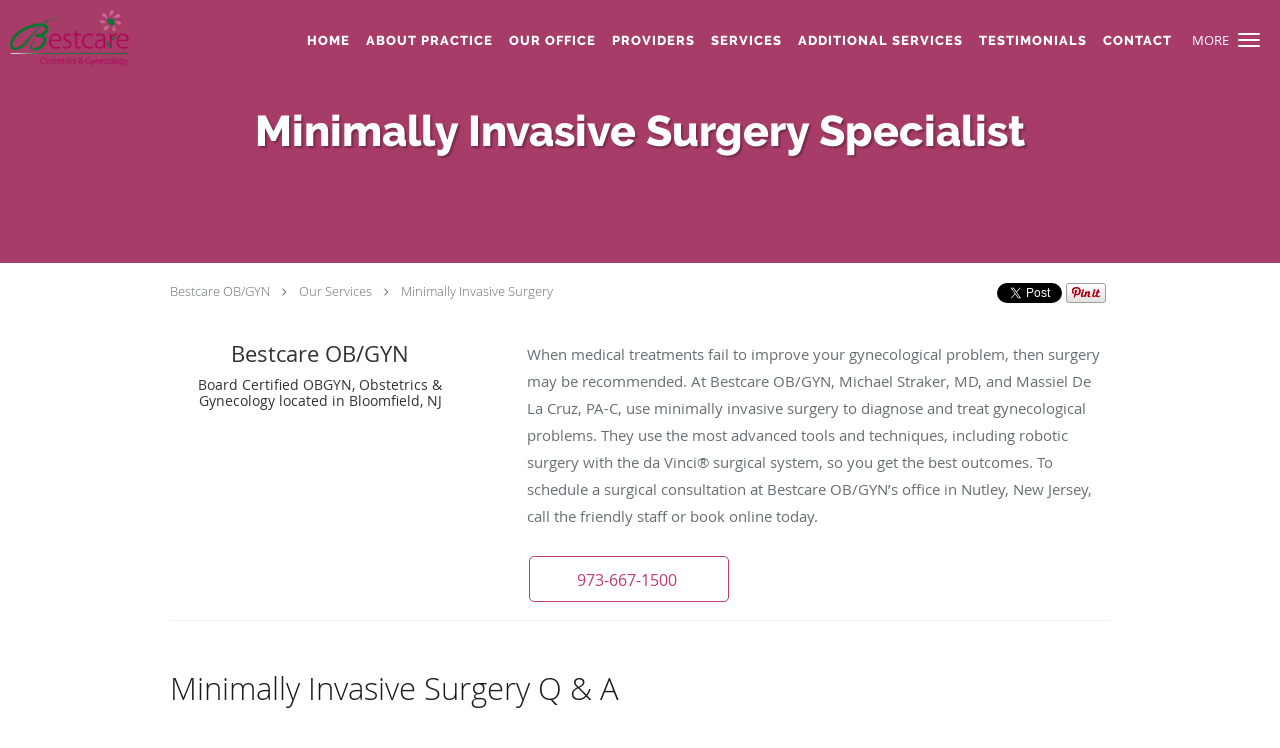

--- FILE ---
content_type: text/html; charset=UTF-8
request_url: https://www.bestcareobgyn.com/services/minimally-invasive-surgery
body_size: 19367
content:
<!DOCTYPE html>
<!--[if IE 9 ]><html class="ie9" lang="en"> <![endif]-->
<!--[if (gt IE 9)|!(IE)]><!--> <html class="" lang="en"> <!--<![endif]-->
  <head>
    <meta charset="utf-8">
    <meta name="viewport" content="width=device-width, initial-scale=1.0">

    
    
        <meta name="google-site-verification" content="6BhI65e13ZA8Sre8y3KcqyuZOJU7G-MOz6LKFSaLeqU" />
    
    
      
  <meta property="og:url" content="https://www.bestcareobgyn.com/services/minimally-invasive-surgery" />
      <meta property="og:title" content="Minimally Invasive Surgery Specialist" />
  
            <link rel="canonical" href="https://www.bestcareobgyn.com/services/minimally-invasive-surgery" />
    
    <link rel="shortcut icon" href="https://sa1s3optim.patientpop.com/assets/docs/254801.png" type="image/x-icon">
    <link rel="icon" href="https://sa1s3optim.patientpop.com/assets/docs/254801.png" type="image/x-icon">

    <title>Minimally Invasive Surgery Specialist - Bloomfield, NJ: Bestcare OB/GYN: Board Certified OBGYN, Obstetrics &amp; Gynecology</title>
    <meta name="description" content="Trusted Minimally Invasive Surgery Specialist serving Bloomfield, NJ. Contact us at 973-667-1500 or visit us at 400 Broadacres Dr, Suite 265, Bloomfield, NJ 07003: Bestcare OB/GYN" />

      <link rel="stylesheet" href=https://www.bestcareobgyn.com/css/practice.atomic.application.css>

          <style>
.primary-fg{
  color:#C03B73 !important;
}
.primary-bg{
  background:#C03B73 !important;
}
.flex-active{
  background:#000 !important;
}
.primary-border{
  border-color:#C03B73 !important;
}
.secondary-fg{
  color:#01792D !important;
}
.secondary-bg{
  background:#01792D !important;
}
.secondary-border{
  border-color:#01792D !important;
}

section.providers-landing .provider-list-filters .chck-input + label:before,
#book-online .left ul li input[type="radio"]:checked + label:before{
  background-color: #C03B73 !important;
}
section.testimonials-reviews .paginator ul li a{
  color:#1ca8dd;
}
section.testimonials-reviews .paginator ul li.active span{
  background:#1ca8dd;
  color:#fff;
}
.slider-frame ol li.active input,
section.blog-hero .row .slider-frame ol li.active input{
  background:#656F72;
}
  /* latin-ext */
  @font-face {
  font-family: 'Raleway Extra Bold';
  font-display: swap;
  font-style: normal;
  font-weight: 800;
  src: local('Raleway ExtraBold'), local('Raleway-ExtraBold'), url(https://fonts.gstatic.com/s/raleway/v11/QoPu455RxV2raYSIFXAMBTG_owQUHpNX9rkRdZ1lhPA.woff) format('woff');
  unicode-range: U+0100-024F, U+1E00-1EFF, U+20A0-20AB, U+20AD-20CF, U+2C60-2C7F, U+A720-A7FF;
  }
  /* latin */
  @font-face {
  font-family: 'Raleway Extra Bold';
  font-display: swap;
  font-style: normal;
  font-weight: 800;
  src: local('Raleway ExtraBold'), local('Raleway-ExtraBold'), url(https://fonts.gstatic.com/s/raleway/v11/1ImRNPx4870-D9a1EBUdPL3hpw3pgy2gAi-Ip7WPMi0.woff) format('woff');
  unicode-range: U+0000-00FF, U+0131, U+0152-0153, U+02C6, U+02DA, U+02DC, U+2000-206F, U+2074, U+20AC, U+2212, U+2215;
  }
.primary-font{
font-family: 'Raleway Extra Bold', sans-serif !important;
}

  /* latin-ext */
  @font-face {
  font-family: 'Raleway Medium';
  font-display: swap;
  font-style: normal;
  font-weight: 500;
  src: local('Raleway Medium'), local('Raleway-Medium'), url(https://fonts.gstatic.com/s/raleway/v11/Li18TEFObx_yGdzKDoI_cgsYbbCjybiHxArTLjt7FRU.woff2) format('woff2');
  unicode-range: U+0100-024F, U+1E00-1EFF, U+20A0-20AB, U+20AD-20CF, U+2C60-2C7F, U+A720-A7FF;
  }
  /* latin */
  @font-face {
  font-family: 'Raleway Medium';
  font-display: swap;
  font-style: normal;
  font-weight: 500;
  src: local('Raleway Medium'), local('Raleway-Medium'), url(https://fonts.gstatic.com/s/raleway/v11/CcKI4k9un7TZVWzRVT-T8wzyDMXhdD8sAj6OAJTFsBI.woff2) format('woff2');
  unicode-range: U+0000-00FF, U+0131, U+0152-0153, U+02C6, U+02DA, U+02DC, U+2000-206F, U+2074, U+20AC, U+2212, U+2215;
  }
.secondary-font{
font-family: 'Raleway Medium', sans-serif !important;
}

 body {
  margin-top: 0;
}
body.nav-open{
  overflow:hidden;
}
body.nav-open section{
  position:relative;
  z-index:0;
}
body.nav-open header.header-4 button.nav-slider{
  position:fixed;
}
body.nav-open .header-backdrop{
  display:block;
  position:fixed;
  top:0;
  right:0;
  bottom:0;
  left:0;
  z-index:1;
  background:rgba(0,0,0,0.3);
}
header.header.header-4 nav .nav-full ul li:hover:after{
  background-color: #ffffff;
}
dummy-header-class{
  color: white;
}
header.header-4.sticky.scrolling-color{
  background-color: #424242 !important;
}
header.header-4.sticky.scrolling.scrolling-color{
-webkit-transition: background-color 0.2s ease;
-moz-transition: background-color 0.2s ease;
-ms-transition: background-color 0.2s ease;
-o-transition: background-color 0.2s ease;
transition: background-color 0.2s ease;
}
  .header.header.header-4 nav .nav-full ul li.drop .dropdownContain{
    background-color: transparent !important;
  }
  .header.header.header-4 nav .nav-full ul li.drop .dropdownContain .dropOut ul li{
    background: rgba(255, 255, 255, 1) !important;
  }

#book-online .right #calendar-block ul li ol li div.slots a{
  background: #C03B73;
}
#book-online .right #calendar-block ul li ol li div.slots a:hover,
#book-online .right #calendar-block ul li ol li div.slots a.checked{
  background: #C03B73;
  opacity:0.75;
}
#book-online .right #calendar-block ul li ol li.scroller{
  background: #01792D;
}
#book-online .right #calendar-block ul li ol li.scroller:hover{
  background: #01792D;
  opacity:0.75;
}

.a-bordercolor3 {
  
      border-color: #ffffff !important;
   
}
.a-height150px {
  
    
    height: 150px !important;
   
}
.a-borderradius10pct {
  
    
    border-radius: 10% !important;
   
}
.a-borderwidth1px {
  
    
    border-width: 1px !important;
   
}
.a-backgroundcolor3 {
  
      background-color: #ffffff !important;
   
}
.a-opacity1 {
  
    
    opacity: 1 !important;
   
}
.a-margin10px {
  
    
    margin: 10px !important;
   
}
.a-opacity2 {
  
    
    opacity: .2 !important;
   
}
.a-backgroundcolor2 {
  
      background-color: #424242 !important;
   
}
.a-width50pct {
  
    
    width: 50% !important;
   
}
.a-left0pct {
  
    
    left: 0% !important;
   
}
.a-marginleft0pct {
  
    
    margin-left: 0% !important;
   
}
.a-paddingtop5pct {
  
    
    padding-top: 5% !important;
   
}
.a-paddingright5pct {
  
    
    padding-right: 5% !important;
   
}
.a-paddingbottom5pct {
  
    
    padding-bottom: 5% !important;
   
}
.a-paddingleft5pct {
  
    
    padding-left: 5% !important;
   
}
.a-color3 {
  
      color: #ffffff !important;
   
}
.a-textaligncenter {
  
    
    text-align: center !important;
   
}
.a-fontsize37px {
  
    
    font-size: 37px !important;
   
}
.a-letterspacing0px {
  
    
    letter-spacing: 0px !important;
   
}
.a-texttransformnone {
  
    
    text-transform: none !important;
   
}
.a-textshadownone {
  
    
    text-shadow: none !important;
   
}
.a-fontsize21px {
  
    
    font-size: 21px !important;
   
}
.a-lineheight110pct {
  
    
    line-height: 110% !important;
   
}
.a-backgroundcolor1 {
  
      background-color: #01792D !important;
   
}
.a-bordercolor1 {
  
      border-color: #01792D !important;
   
}
.a-borderradius3px {
  
    
    border-radius: 3px !important;
   
}
.a-width164px {
  
    
    width: 164px !important;
   
}
.a-height46px {
  
    
    height: 46px !important;
   
}
.a-fontsize12px {
  
    
    font-size: 12px !important;
   
}
.a-margin4px {
  
    
    margin: 4px !important;
   
}
.a-texttransformuppercase {
  
    
    text-transform: uppercase !important;
   
}
.a-backgroundcolor0 {
  
      background-color: #C03B73 !important;
   
}
.a-bordercolor0 {
  
      border-color: #C03B73 !important;
   
}
.a-bordertopwidth0px {
  
    
    border-top-width: 0px !important;
   
}
.a-borderbottomwidth0px {
  
    
    border-bottom-width: 0px !important;
   
}
.a-borderradius0px {
  
    
    border-radius: 0px !important;
   
}
.a-maxwidth940px {
  
    
    max-width: 940px !important;
   
}
.a-paddingtop60px {
  
    
    padding-top: 60px !important;
   
}
.a-paddingbottom60px {
  
    
    padding-bottom: 60px !important;
   
}
.a-fontsize26px {
  
    
    font-size: 26px !important;
   
}
.a-fontsize22px {
  
    
    font-size: 22px !important;
   
}
.a-maxwidth1120 {
  
    
    max-width: 1120 !important;
   
}
.a-height56 {
  
    
    height: 56 !important;
   
}
.a-marginleft10 {
  
    
    margin-left: 10 !important;
   
}
.a-margintopmarginbottom10 {
  
      margin-top: 10 !important;
    margin-bottom: 10 !important;
   
}
.a-bordercolor4 {
  
      border-color: transparent !important;
   
}
.a-color2 {
  
      color: #424242 !important;
   
}
.a-maxwidth931px {
  
    
    max-width: 931px !important;
   
}
.a-paddingbottom106px {
  
    
    padding-bottom: 106px !important;
   
}
.a-paddingtop106px {
  
    
    padding-top: 106px !important;
   
}
.a-fontsize43px {
  
    
    font-size: 43px !important;
   
}
.a-color0 {
  
      color: #C03B73 !important;
   
}
.a-fontsize30px {
  
    
    font-size: 30px !important;
   
}
.a-height20px {
  
    
    height: 20px !important;
   
}
.a-marginright3px {
  
    
    margin-right: 3px !important;
   
}
.a-width20px {
  
    
    width: 20px !important;
   
}
.a-minheight98vh {
  
    
    min-height: 98vh !important;
   
}
.a-opacity0 {
  
    
    opacity: 0 !important;
   
}
.a-width100pct {
  
    
    width: 100% !important;
   
}
.a-fontsize58px {
  
    
    font-size: 58px !important;
   
}
.a-fontsize25px {
  
    
    font-size: 25px !important;
   
}
.a-paddingtop25pct {
  
    
    padding-top: 25% !important;
   
}
.a-textshadow2px2px2pxrgba00003 {
  
    
    text-shadow: 2px 2px 2px rgba(0, 0, 0, 0.3) !important;
   
}
.a-backgroundcolor4 {
  
      background-color: transparent !important;
   
}
.a-height56px {
  
    
    height: 56px !important;
   
}
.a-marginleft10px {
  
    
    margin-left: 10px !important;
   
}
.a-margintopmarginbottom10px {
  
      margin-top: 10px !important;
    margin-bottom: 10px !important;
   
}

  .provider-blocks .provider-block {
    background-color: #C03B73 !important;
}

.provider-blocks .provider-block .provider-info h4 {
    text-transform: uppercase;
    font-weight: 700 !important;
    font-size: 24px !important;
    color: #fff !important;
}
.provider-blocks .provider-block .provider-info label {
    color: #fff !important;
}


footer {
 Background-color: #2b2c2e !important;
}

.web-to-text-iframe {
  background: transparent;
  border: none;
  bottom: 0;
  height: 0;
  position: fixed;
  right: 0;
  width: 0;
  /* To not to overlap modals */
  z-index: 1039;
}
.skip-main-content {
  position: absolute;
  width: 1px;
  height: 1px;
  margin: -1px;
  padding: 0;
  overflow: hidden;
  clip: rect(0, 0, 0, 0);
  white-space: nowrap;
  border: 0;
}
.skip-main-content:focus { 
  position: inherit;
  width: auto;
  height: auto;
  margin: 0;
  overflow: visible;
  clip: auto;
  white-space: normal;
  padding: 6px;
  font-size: 13px !important;
}
</style>
    
      <link href="https://www.bestcareobgyn.com/css/practice.service.css?v=633" rel="stylesheet" type="text/css">

    <style>
          </style>
    <!--[if lt IE 9]>
      <script src="https://oss.maxcdn.com/libs/html5shiv/3.7.0/html5shiv.js"></script>
      <script src="https://oss.maxcdn.com/libs/respond.js/1.4.2/respond.min.js"></script>
      <script type="text/javascript" src="https://sa1co.patientpop.com/assets/old-browser-warning.js"></script>
    <![endif]-->
  </head>
    <body class="ATOMIC">
              

    
                <header class="header header-4 a-backgroundcolor4 overlap  ">
  <div class="header-backdrop"></div>
  <nav>
    <div class="nav-toggle">
      <div class="toggle-title a-color3">More</div>
      <div class="toggle-icon" role="button" aria-label="Toggle navigation">
        <span class="a-backgroundcolor3"></span>
        <span class="a-backgroundcolor3"></span>
        <span class="a-backgroundcolor3"></span>
      </div>
    </div>
    <div class="navbar-info">
      <div class="brand">
        <a class="skip-main-content" href="#main-content">Skip to main content</a>
                  <a href="/" class="logo" aria-label="Link to home page">
                          <img
                class="a-height56px a-margintopmarginbottom10px a-marginleft10px"
                src="https://sa1s3optim.patientpop.com/assets/images/provider/photos/2325680.png" alt="Practice logo">
                      </a>
              </div>
    </div>
    <div class="nav-full">
      <ul>
        <li class="a-backgroundcolor4">
        <a id="home" href="/" class="clickable" target="_self">
          <span class="primary-font a-color3">Home</span>
        </a>
      </li>
                  <li class="a-backgroundcolor4">
        <a id="about" href="/about" class="clickable" target="_self">
          <span class="primary-font a-color3">About Practice</span>
        </a>
      </li>
                  <li class="drop">
        <a id="our-office" href="/contents/our-office"  class="clickable" target="">
          <span class="primary-font a-color3">Our Office</span>
        </a>
        <i tabindex="0" aria-label="Collapse submenu" role="button" id="drop-minus-398873-top" class="fa fa-minus a-color3" data-partner="#drop-plus-398873-top" data-drop=".dropdownContain"></i>
        <i tabindex="0" aria-label="Expand submenu" role="button" id="drop-plus-398873-top" class="fa fa-plus active a-color3" data-partner="#drop-minus-398873-top" data-drop=".dropdownContain"></i>
        <div class="dropdownContain a-backgroundcolor3" style="display: none">
          <div class="dropOut">
            <ul>
                                                                              <li class="sideNav a-backgroundcolor3">
                    <a href="/contents/our-office/forms-policies" class="primary-font child-link clickable" id="Our Office_Forms & Policies-top" target="">
                      <span class="primary-font a-color2">Forms & Policies</span>
                    </a>
                  </li>
                                                                                <li class="sideNav a-backgroundcolor3">
                    <a href="/contents/our-office/billing-insurance" class="primary-font child-link clickable" id="Our Office_Billing & Insurance-top" target="">
                      <span class="primary-font a-color2">Billing & Insurance</span>
                    </a>
                  </li>
                                                                                <li class="sideNav a-backgroundcolor3">
                    <a href="https://1946.portal.athenahealth.com/" class="primary-font child-link clickable" id="Our Office_Patient Portal-top" target="_blank">
                      <span class="primary-font a-color2">Patient Portal</span>
                    </a>
                  </li>
                                                        </ul>
          </div>
        </div>
      </li>
                  <li class="a-backgroundcolor4">
        <a id="providers" href="/provider" class="clickable" target="_self">
          <span class="primary-font a-color3">Providers</span>
        </a>
      </li>
                  <li class="drop">
        <a id="services" href="/services"  class="clickable" target="_self">
          <span class="primary-font a-color3">Services</span>
        </a>
        <i tabindex="0" aria-label="Collapse submenu" role="button" id="drop-minus-397129-top" class="fa fa-minus a-color3" data-partner="#drop-plus-397129-top" data-drop=".dropdownContain"></i>
        <i tabindex="0" aria-label="Expand submenu" role="button" id="drop-plus-397129-top" class="fa fa-plus active a-color3" data-partner="#drop-minus-397129-top" data-drop=".dropdownContain"></i>
        <div class="dropdownContain a-backgroundcolor3" style="display: none">
          <div class="dropOut">
            <ul>
                                                                              <li class="sideNav a-backgroundcolor3">
                    <a href="/services/gynecology" class="primary-font child-link clickable" id="Services_Gynecology-top" target="_self">
                      <span class="primary-font a-color2">Gynecology</span>
                    </a>
                  </li>
                                                                                <li class="sideNav a-backgroundcolor3">
                    <a href="/services/minimally-invasive-surgery" class="primary-font child-link clickable" id="Services_Minimally Invasive Surgery-top" target="_self">
                      <span class="primary-font a-color2">Minimally Invasive Surgery</span>
                    </a>
                  </li>
                                                                                <li class="sideNav a-backgroundcolor3">
                    <a href="/services/pregnancy" class="primary-font child-link clickable" id="Services_Pregnancy-top" target="_self">
                      <span class="primary-font a-color2">Pregnancy</span>
                    </a>
                  </li>
                                                                                <li class="sideNav a-backgroundcolor3">
                    <a href="/services/birth-control" class="primary-font child-link clickable" id="Services_Birth Control-top" target="_self">
                      <span class="primary-font a-color2">Birth Control</span>
                    </a>
                  </li>
                                                                                <li class="sideNav a-backgroundcolor3">
                    <a href="/services/abnormal-vaginal-bleeding" class="primary-font child-link clickable" id="Services_Abnormal Vaginal Bleeding-top" target="_self">
                      <span class="primary-font a-color2">Abnormal Vaginal Bleeding</span>
                    </a>
                  </li>
                                                                                <li class="sideNav a-backgroundcolor3">
                    <a href="/services/abnormal-pap-smears-colposcopy" class="primary-font child-link clickable" id="Services_Abnormal Pap Smears & Colposcopy-top" target="_self">
                      <span class="primary-font a-color2">Abnormal Pap Smears & Colposcopy</span>
                    </a>
                  </li>
                                                        </ul>
          </div>
        </div>
      </li>
                  <li class="drop">
        <a id="additional-services" href="/contents/additional-services"  class="clickable" target="">
          <span class="primary-font a-color3">Additional Services</span>
        </a>
        <i tabindex="0" aria-label="Collapse submenu" role="button" id="drop-minus-398881-top" class="fa fa-minus a-color3" data-partner="#drop-plus-398881-top" data-drop=".dropdownContain"></i>
        <i tabindex="0" aria-label="Expand submenu" role="button" id="drop-plus-398881-top" class="fa fa-plus active a-color3" data-partner="#drop-minus-398881-top" data-drop=".dropdownContain"></i>
        <div class="dropdownContain a-backgroundcolor3" style="display: none">
          <div class="dropOut">
            <ul>
                                                                              <li class="sideNav a-backgroundcolor3">
                    <a href="/contents/additional-services/da-vinci-surgery" class="child-link clickable" id="Additional Services_Da Vinci® Surgery" target="">
                      <span class="primary-font a-color2">Da Vinci® Surgery</span>
                      <i class="fa fa-caret-right a-color2"></i>
                    </a>
                    <i id="side-minus-398881-398882" class="fa fa-minus a-color2" data-drop=".sideNavContain" data-partner="#side-plus-398881-398882"></i>
                    <i id="side-plus-398881-398882" class="fa fa-plus active a-color2" data-drop=".sideNavContain" data-partner="#side-minus-398881-398882"></i>
                    <div class="sideNavContain">
                      <div class="sideOut">
                        <ul>
                                                      <li class="a-backgroundcolor3">
                              <a href="/contents/additional-services/da-vinci-surgery/benign-hysterectomy" class="clickable" id="Da Vinci® Surgery_Benign Hysterectomy" target="">
                                <span class="primary-font a-color2">Benign Hysterectomy</span>
                              </a>
                            </li>
                                                      <li class="a-backgroundcolor3">
                              <a href="/contents/additional-services/da-vinci-surgery/hysterectomy-for-cancer" class="clickable" id="Da Vinci® Surgery_Hysterectomy for Cancer" target="">
                                <span class="primary-font a-color2">Hysterectomy for Cancer</span>
                              </a>
                            </li>
                                                      <li class="a-backgroundcolor3">
                              <a href="/contents/additional-services/da-vinci-surgery/endometriosis-resection-surgery" class="clickable" id="Da Vinci® Surgery_Endometriosis Resection Surgery" target="">
                                <span class="primary-font a-color2">Endometriosis Resection Surgery</span>
                              </a>
                            </li>
                                                      <li class="a-backgroundcolor3">
                              <a href="/contents/additional-services/da-vinci-surgery/myomectomy-surgery" class="clickable" id="Da Vinci® Surgery_Myomectomy Surgery" target="">
                                <span class="primary-font a-color2">Myomectomy Surgery</span>
                              </a>
                            </li>
                                                      <li class="a-backgroundcolor3">
                              <a href="/contents/additional-services/da-vinci-surgery/pelvic-organ-prolapse-surgery" class="clickable" id="Da Vinci® Surgery_Pelvic Organ Prolapse Surgery" target="">
                                <span class="primary-font a-color2">Pelvic Organ Prolapse Surgery</span>
                              </a>
                            </li>
                                                  </ul>
                      </div>
                    </div>
                  </li>
                                                                                <li class="sideNav a-backgroundcolor3">
                    <a href="/contents/additional-services/novasure" class="child-link clickable" id="Additional Services_Novasure" target="">
                      <span class="primary-font a-color2">Novasure</span>
                      <i class="fa fa-caret-right a-color2"></i>
                    </a>
                    <i id="side-minus-398881-398895" class="fa fa-minus a-color2" data-drop=".sideNavContain" data-partner="#side-plus-398881-398895"></i>
                    <i id="side-plus-398881-398895" class="fa fa-plus active a-color2" data-drop=".sideNavContain" data-partner="#side-minus-398881-398895"></i>
                    <div class="sideNavContain">
                      <div class="sideOut">
                        <ul>
                                                      <li class="a-backgroundcolor3">
                              <a href="/contents/additional-services/novasure/novasure-overview" class="clickable" id="Novasure_NovaSure® Overview" target="">
                                <span class="primary-font a-color2">NovaSure® Overview</span>
                              </a>
                            </li>
                                                      <li class="a-backgroundcolor3">
                              <a href="/contents/additional-services/novasure/is-novasure-endometrial-ablation-right-for-me" class="clickable" id="Novasure_Is NovaSure® endometrial ablation right for me?" target="">
                                <span class="primary-font a-color2">Is NovaSure® endometrial ablation right for me?</span>
                              </a>
                            </li>
                                                      <li class="a-backgroundcolor3">
                              <a href="/contents/additional-services/novasure/novasure-endometrial-ablation-frequently-asked-questions-faqs" class="clickable" id="Novasure_NovaSure® Endometrial Ablation Frequently Asked Questions (FAQs)" target="">
                                <span class="primary-font a-color2">NovaSure® Endometrial Ablation Frequently Asked Questions (FAQs)</span>
                              </a>
                            </li>
                                                      <li class="a-backgroundcolor3">
                              <a href="/contents/additional-services/novasure/patient-testimonials" class="clickable" id="Novasure_Patient Testimonials" target="">
                                <span class="primary-font a-color2">Patient Testimonials</span>
                              </a>
                            </li>
                                                  </ul>
                      </div>
                    </div>
                  </li>
                                                        </ul>
          </div>
        </div>
      </li>
                    <li class="a-backgroundcolor4">
        <a id="testimonials" href="/testimonials" class="clickable" target="_self">
          <span class="primary-font a-color3">Testimonials</span>
        </a>
      </li>
                  <li class="a-backgroundcolor4">
        <a id="contact" href="/contactus" class="clickable" target="_self">
          <span class="primary-font a-color3">Contact</span>
        </a>
      </li>
              <li class="cta-container">
      <a href="tel:9736671500" class="header-cta cta-call-us cta a-backgroundcolor3 a-color2 a-bordercolor3">
        <span class="mm-phone-number">973-667-1500</span>
      </a>
    </li>
  

  <li class="cta-container">
    <a href="javascript:void(0);" role="button" tabindex="0" class="header-cta cta-book-online ppop_bookonline_action cta a-backgroundcolor1 a-color3 a-bordercolor3" data-practiceid="22672"  data-locationid="28761" >
      <span>Book Online</span>
    </a>
  </li>

      </ul>
    </div>
    <div class="nav-optimal a-backgroundcolor1">
      <ul>
        <li class="a-backgroundcolor1">
        <a id="home" href="/" class="clickable" target="_self">
          <span class="primary-font a-color3">Home</span>
        </a>
      </li>
                  <li class="a-backgroundcolor1">
        <a id="about" href="/about" class="clickable" target="_self">
          <span class="primary-font a-color3">About Practice</span>
        </a>
      </li>
                  <li class="drop">
        <a id="our-office" href="/contents/our-office"  class="clickable" target="">
          <span class="primary-font a-color3">Our Office</span>
        </a>
        <i tabindex="0" aria-label="Collapse submenu" role="button" id="drop-minus-398873-side" class="fa fa-minus a-color3" data-partner="#drop-plus-398873-side" data-drop=".dropdownContain"></i>
        <i tabindex="0" aria-label="Expand submenu" role="button" id="drop-plus-398873-side" class="fa fa-plus active a-color3" data-partner="#drop-minus-398873-side" data-drop=".dropdownContain"></i>
        <div class="dropdownContain a-backgroundcolor1" style="display: none">
          <div class="dropOut">
            <ul>
                                                                              <li class="sideNav a-backgroundcolor1">
                    <a href="/contents/our-office/forms-policies" class="primary-font child-link clickable" id="Our Office_Forms & Policies-side" target="">
                      <span class="primary-font a-color3">Forms & Policies</span>
                    </a>
                  </li>
                                                                                <li class="sideNav a-backgroundcolor1">
                    <a href="/contents/our-office/billing-insurance" class="primary-font child-link clickable" id="Our Office_Billing & Insurance-side" target="">
                      <span class="primary-font a-color3">Billing & Insurance</span>
                    </a>
                  </li>
                                                                                <li class="sideNav a-backgroundcolor1">
                    <a href="https://1946.portal.athenahealth.com/" class="primary-font child-link clickable" id="Our Office_Patient Portal-side" target="_blank">
                      <span class="primary-font a-color3">Patient Portal</span>
                    </a>
                  </li>
                                                        </ul>
          </div>
        </div>
      </li>
                  <li class="a-backgroundcolor1">
        <a id="providers" href="/provider" class="clickable" target="_self">
          <span class="primary-font a-color3">Providers</span>
        </a>
      </li>
                  <li class="drop">
        <a id="services" href="/services"  class="clickable" target="_self">
          <span class="primary-font a-color3">Services</span>
        </a>
        <i tabindex="0" aria-label="Collapse submenu" role="button" id="drop-minus-397129-side" class="fa fa-minus a-color3" data-partner="#drop-plus-397129-side" data-drop=".dropdownContain"></i>
        <i tabindex="0" aria-label="Expand submenu" role="button" id="drop-plus-397129-side" class="fa fa-plus active a-color3" data-partner="#drop-minus-397129-side" data-drop=".dropdownContain"></i>
        <div class="dropdownContain a-backgroundcolor1" style="display: none">
          <div class="dropOut">
            <ul>
                                                                              <li class="sideNav a-backgroundcolor1">
                    <a href="/services/gynecology" class="primary-font child-link clickable" id="Services_Gynecology-side" target="_self">
                      <span class="primary-font a-color3">Gynecology</span>
                    </a>
                  </li>
                                                                                <li class="sideNav a-backgroundcolor1">
                    <a href="/services/minimally-invasive-surgery" class="primary-font child-link clickable" id="Services_Minimally Invasive Surgery-side" target="_self">
                      <span class="primary-font a-color3">Minimally Invasive Surgery</span>
                    </a>
                  </li>
                                                                                <li class="sideNav a-backgroundcolor1">
                    <a href="/services/pregnancy" class="primary-font child-link clickable" id="Services_Pregnancy-side" target="_self">
                      <span class="primary-font a-color3">Pregnancy</span>
                    </a>
                  </li>
                                                                                <li class="sideNav a-backgroundcolor1">
                    <a href="/services/birth-control" class="primary-font child-link clickable" id="Services_Birth Control-side" target="_self">
                      <span class="primary-font a-color3">Birth Control</span>
                    </a>
                  </li>
                                                                                <li class="sideNav a-backgroundcolor1">
                    <a href="/services/abnormal-vaginal-bleeding" class="primary-font child-link clickable" id="Services_Abnormal Vaginal Bleeding-side" target="_self">
                      <span class="primary-font a-color3">Abnormal Vaginal Bleeding</span>
                    </a>
                  </li>
                                                                                <li class="sideNav a-backgroundcolor1">
                    <a href="/services/abnormal-pap-smears-colposcopy" class="primary-font child-link clickable" id="Services_Abnormal Pap Smears & Colposcopy-side" target="_self">
                      <span class="primary-font a-color3">Abnormal Pap Smears & Colposcopy</span>
                    </a>
                  </li>
                                                        </ul>
          </div>
        </div>
      </li>
                  <li class="drop">
        <a id="additional-services" href="/contents/additional-services"  class="clickable" target="">
          <span class="primary-font a-color3">Additional Services</span>
        </a>
        <i tabindex="0" aria-label="Collapse submenu" role="button" id="drop-minus-398881-side" class="fa fa-minus a-color3" data-partner="#drop-plus-398881-side" data-drop=".dropdownContain"></i>
        <i tabindex="0" aria-label="Expand submenu" role="button" id="drop-plus-398881-side" class="fa fa-plus active a-color3" data-partner="#drop-minus-398881-side" data-drop=".dropdownContain"></i>
        <div class="dropdownContain a-backgroundcolor1" style="display: none">
          <div class="dropOut">
            <ul>
                                                                              <li class="sideNav a-backgroundcolor1">
                    <a href="/contents/additional-services/da-vinci-surgery" class="child-link clickable" id="Additional Services_Da Vinci® Surgery" target="">
                      <span class="primary-font a-color3">Da Vinci® Surgery</span>
                      <i class="fa fa-caret-right a-color3"></i>
                    </a>
                    <i id="side-minus-398881-398882" class="fa fa-minus a-color3" data-drop=".sideNavContain" data-partner="#side-plus-398881-398882"></i>
                    <i id="side-plus-398881-398882" class="fa fa-plus active a-color3" data-drop=".sideNavContain" data-partner="#side-minus-398881-398882"></i>
                    <div class="sideNavContain">
                      <div class="sideOut">
                        <ul>
                                                      <li class="a-backgroundcolor1">
                              <a href="/contents/additional-services/da-vinci-surgery/benign-hysterectomy" class="clickable" id="Da Vinci® Surgery_Benign Hysterectomy" target="">
                                <span class="primary-font a-color3">Benign Hysterectomy</span>
                              </a>
                            </li>
                                                      <li class="a-backgroundcolor1">
                              <a href="/contents/additional-services/da-vinci-surgery/hysterectomy-for-cancer" class="clickable" id="Da Vinci® Surgery_Hysterectomy for Cancer" target="">
                                <span class="primary-font a-color3">Hysterectomy for Cancer</span>
                              </a>
                            </li>
                                                      <li class="a-backgroundcolor1">
                              <a href="/contents/additional-services/da-vinci-surgery/endometriosis-resection-surgery" class="clickable" id="Da Vinci® Surgery_Endometriosis Resection Surgery" target="">
                                <span class="primary-font a-color3">Endometriosis Resection Surgery</span>
                              </a>
                            </li>
                                                      <li class="a-backgroundcolor1">
                              <a href="/contents/additional-services/da-vinci-surgery/myomectomy-surgery" class="clickable" id="Da Vinci® Surgery_Myomectomy Surgery" target="">
                                <span class="primary-font a-color3">Myomectomy Surgery</span>
                              </a>
                            </li>
                                                      <li class="a-backgroundcolor1">
                              <a href="/contents/additional-services/da-vinci-surgery/pelvic-organ-prolapse-surgery" class="clickable" id="Da Vinci® Surgery_Pelvic Organ Prolapse Surgery" target="">
                                <span class="primary-font a-color3">Pelvic Organ Prolapse Surgery</span>
                              </a>
                            </li>
                                                  </ul>
                      </div>
                    </div>
                  </li>
                                                                                <li class="sideNav a-backgroundcolor1">
                    <a href="/contents/additional-services/novasure" class="child-link clickable" id="Additional Services_Novasure" target="">
                      <span class="primary-font a-color3">Novasure</span>
                      <i class="fa fa-caret-right a-color3"></i>
                    </a>
                    <i id="side-minus-398881-398895" class="fa fa-minus a-color3" data-drop=".sideNavContain" data-partner="#side-plus-398881-398895"></i>
                    <i id="side-plus-398881-398895" class="fa fa-plus active a-color3" data-drop=".sideNavContain" data-partner="#side-minus-398881-398895"></i>
                    <div class="sideNavContain">
                      <div class="sideOut">
                        <ul>
                                                      <li class="a-backgroundcolor1">
                              <a href="/contents/additional-services/novasure/novasure-overview" class="clickable" id="Novasure_NovaSure® Overview" target="">
                                <span class="primary-font a-color3">NovaSure® Overview</span>
                              </a>
                            </li>
                                                      <li class="a-backgroundcolor1">
                              <a href="/contents/additional-services/novasure/is-novasure-endometrial-ablation-right-for-me" class="clickable" id="Novasure_Is NovaSure® endometrial ablation right for me?" target="">
                                <span class="primary-font a-color3">Is NovaSure® endometrial ablation right for me?</span>
                              </a>
                            </li>
                                                      <li class="a-backgroundcolor1">
                              <a href="/contents/additional-services/novasure/novasure-endometrial-ablation-frequently-asked-questions-faqs" class="clickable" id="Novasure_NovaSure® Endometrial Ablation Frequently Asked Questions (FAQs)" target="">
                                <span class="primary-font a-color3">NovaSure® Endometrial Ablation Frequently Asked Questions (FAQs)</span>
                              </a>
                            </li>
                                                      <li class="a-backgroundcolor1">
                              <a href="/contents/additional-services/novasure/patient-testimonials" class="clickable" id="Novasure_Patient Testimonials" target="">
                                <span class="primary-font a-color3">Patient Testimonials</span>
                              </a>
                            </li>
                                                  </ul>
                      </div>
                    </div>
                  </li>
                                                        </ul>
          </div>
        </div>
      </li>
                    <li class="a-backgroundcolor1">
        <a id="testimonials" href="/testimonials" class="clickable" target="_self">
          <span class="primary-font a-color3">Testimonials</span>
        </a>
      </li>
                  <li class="a-backgroundcolor1">
        <a id="contact" href="/contactus" class="clickable" target="_self">
          <span class="primary-font a-color3">Contact</span>
        </a>
      </li>
              <li class="cta-container">
      <a href="tel:9736671500" class="header-cta cta-call-us cta a-backgroundcolor3 a-color2 a-bordercolor3">
        <span class="mm-phone-number">973-667-1500</span>
      </a>
    </li>
  

  <li class="cta-container">
    <a href="javascript:void(0);" role="button" tabindex="0" class="header-cta cta-book-online ppop_bookonline_action cta a-backgroundcolor1 a-color3 a-bordercolor3" data-practiceid="22672"  data-locationid="28761" >
      <span>Book Online</span>
    </a>
  </li>

      </ul>
    </div>
    <div class="nav-measurer"></div>
  </nav>
</header>


                                            <main id="main-content">
                            
                  <section class="herosub herosub-1 a-backgroundcolor0">
    <div class="hero " >
    <div id="hero-cloak" 
         class="cloak a-backgroundcolor2
                a-opacity2"></div>
    <div id="hero-titles" 
         class="hero-titles a-maxwidth931px
                a-paddingtop106px
                a-paddingbottom106px">
      <div id="hero-titles-inner" class="hero-titles-inner">
        <h1 class="main-text 
                    primary-font                              text-shadow                    a-fontsize43px
                   a-textaligncenter
                   a-color3"
            id="sub-primary-title">Minimally Invasive Surgery Specialist</h1>
              </div>
    </div>
  </div>
</section>
                        
                        <section class="service-header">
  <div id="social-crumb">

    <div class="breadcrumb">
              <a href="/">Bestcare OB/GYN</a> <i class="fa fa-angle-right"></i>
            <a href="/services">Our Services</a> <i class="fa fa-angle-right"></i>
      <a href="https://www.bestcareobgyn.com/services/minimally-invasive-surgery">Minimally Invasive Surgery</a>
      <ul class="social-share">
        <li>
          <a href="//www.pinterest.com/pin/create/button/?url=https%3A%2F%2Fwww.bestcareobgyn.com%2Fservices%2Fminimally-invasive-surgery&description=Bestcare+OB%2FGYN+Minimally+Invasive+Surgery+Specialist" data-pin-do="buttonPin" data-pin-config="beside"><img src="//assets.pinterest.com/images/pidgets/pinit_fg_en_rect_gray_20.png" alt="Pin to Pinterest board"/></a>
        </li>
        <li>
          <a href="https://twitter.com/share" class="twitter-share-button" data-url="https://www.bestcareobgyn.com/services/minimally-invasive-surgery">Tweet</a>
          <script>!function(d,s,id){var js,fjs=d.getElementsByTagName(s)[0],p=/^http:/.test(d.location)?'http':'https';if(!d.getElementById(id)){js=d.createElement(s);js.id=id;js.src=p+'://platform.twitter.com/widgets.js';fjs.parentNode.insertBefore(js,fjs);}}(document, 'script', 'twitter-wjs');</script>
        </li>
        <li>
          <iframe title="Facebook social button" src="//www.facebook.com/plugins/like.php?href=https%3A%2F%2Fwww.bestcareobgyn.com%2Fservices%2Fminimally-invasive-surgery&width=140&layout=button_count&action=like&show_faces=false&share=true&height=21&appId=" scrolling="no" frameborder="0" style="border:none; overflow:hidden; width:140px; height:21px;" allowTransparency="true"></iframe>
        </li>
      </ul>
    </div>

  </div>
  <div class="identity">
            <h2><span>Bestcare OB/GYN</span></h2>
    <h3><span>Board Certified OBGYN, Obstetrics & Gynecology located in Bloomfield, NJ</span></h3>
  </div>
  <div class="summary">
    <p>When medical treatments fail to improve your gynecological problem, then surgery may be recommended. At Bestcare OB/GYN, Michael Straker, MD, and Massiel De La Cruz, PA-C, use minimally invasive surgery to diagnose and treat gynecological problems. They use the most advanced tools and techniques, including robotic surgery with the da Vinci® surgical system, so you get the best outcomes. To schedule a surgical consultation at Bestcare OB/GYN’s office in Nutley, New Jersey, call the friendly staff or book online today.</p>
    <div class="book-options">
      <ul role="presentation">
        <li role="presentation">
                      <a tabindex="0" role="button" aria-label="Phone number" href="tel:9736671500" class="btn-call primary-fg primary-border"><span class="mm-phone-number">973-667-1500</span></a>
                  </li>
              </ul>
    </div>
  </div>
</section>

        <section class="service pinstripe">
    <div class="row">
    <div class="span12">
      <h2>Minimally Invasive Surgery Q & A</h2>
      <div class="details">
                <h2 style="text-align: justify;" data-mce-style="text-align: justify;">What is minimally invasive surgery?</h2><p style="text-align: justify;" data-mce-style="text-align: justify;">Minimally invasive surgery is a type of surgery that uses special surgical tools and techniques that limit trauma to your body. </p><p style="text-align: justify;" data-mce-style="text-align: justify;">Traditional open surgery for gynecological conditions requires a large incision through your abdomen to access your reproductive organs and perform the necessary procedure.</p><p style="text-align: justify;" data-mce-style="text-align: justify;">With minimally invasive surgery, the experts at Bestcare OB/GYN use special surgical tools and small incisions to perform the procedure. Minimally invasive surgery causes less damage to your body, which means less postsurgical pain and a faster recovery. </p><h2 style="text-align: justify;" data-mce-style="text-align: justify;">What types of minimally invasive surgery are available?</h2><p style="text-align: justify;" data-mce-style="text-align: justify;">Bestcare OB/GYN is a state-of-the-art women’s health practice. The experienced providers use many tools and techniques to perform minimally invasive surgery. Types of minimally invasive surgery may include laparoscopic or robot-assisted surgery or hysteroscopy.</p><h3 style="text-align: justify;" data-mce-style="text-align: justify;">Laparoscopic surgery</h3><p style="text-align: justify;" data-mce-style="text-align: justify;">During laparoscopic surgery, your surgeon makes a small incision in your abdomen to insert a laparoscope. The laparoscope is a thin, flexible tube outfitted with a light and camera, which provides detailed images of your internal organs on a computer screen.</p><p style="text-align: justify;" data-mce-style="text-align: justify;">Your surgeon uses the images to diagnose your gynecological condition. Then, they make additional incisions to insert the surgical instruments needed to perform your surgery. </p><h3 style="text-align: justify;" data-mce-style="text-align: justify;">Robotic surgery</h3><p style="text-align: justify;" data-mce-style="text-align: justify;">Robot-assisted surgery combines advanced robotic technology with minimally invasive surgical techniques. Bestcare OB/GYN uses the da Vinci surgical system to perform robotic surgery. </p><p style="text-align: justify;" data-mce-style="text-align: justify;">With robotic surgery, the surgeons can perform complex gynecological procedures with greater precision.</p><h3 style="text-align: justify;" data-mce-style="text-align: justify;">Hysteroscopy</h3><p style="text-align: justify;" data-mce-style="text-align: justify;">A hysteroscopy is a minimally invasive procedure that allows your provider to examine your uterus using a hysteroscope, which is a thin, lighted tube with a camera. </p><p style="text-align: justify;" data-mce-style="text-align: justify;">Your provider performs a hysteroscopy to diagnose problems in your uterus and treat them using small surgical instruments inserted into your uterus through your vagina.</p><h2 style="text-align: justify;" data-mce-style="text-align: justify;">Can minimally invasive surgery be performed at the office?</h2><p style="text-align: justify;" data-mce-style="text-align: justify;">Yes, the team at Bestcare OB/GYN can perform minimally invasive surgery at the office. Their in-office procedures include:</p><ul style="text-align: justify;" data-mce-style="text-align: justify;"><li>Placement and removal of an intrauterine device (IUD)</li><li>Placement and removal of Nexplanon®, a birth control implant </li><li>Colposcopy to evaluate your vagina, vulva, and cervix</li><li>Hysteroscopy with Endosee®</li><li>Uterine endometrial ablation with NovaSure® <br><br></li></ul><p style="text-align: justify;" data-mce-style="text-align: justify;">To remove abnormal cervical cells, your provider performs a loop electrosurgical excision procedure (LEEP), which may be conducted at the office or in a surgical center. </p><p style="text-align: justify;" data-mce-style="text-align: justify;">To schedule an appointment with the compassionate women’s health experts at Bestcare OB/GYN, call the office or book an appointment online today. </p>
      </div>
          </div>
  </div>
</section>
                  
                              <section class="services pinstripe">
    <div class="row">
      <div class="span12">
        <div class="service-tagline"> What we offer </div>
        <h3 class="service-title"> Services </h3>

      
                                                                                                                                                                                                              <div class="service-block  with-thumbs ">
          <ul class="grid6">
                    <li class="service">
                        <a href="/services/gynecology">
              <div class="service-border primary-border"></div>
              <div class="service-info">
                <div class="service-name">Gynecology<i class="fa fa-angle-right fa-2x "></i></div>
                <div class="service-more ">more info<i class="fa fa-chevron-circle-right "></i></div>
              </div>
           </a>
          </li>
                    <li class="service">
                        <a href="/services/minimally-invasive-surgery">
              <div class="service-border primary-border"></div>
              <div class="service-info">
                <div class="service-name">Minimally Invasive Surgery<i class="fa fa-angle-right fa-2x "></i></div>
                <div class="service-more ">more info<i class="fa fa-chevron-circle-right "></i></div>
              </div>
           </a>
          </li>
                    <li class="service">
                        <a href="/services/pregnancy">
              <div class="service-border primary-border"></div>
              <div class="service-info">
                <div class="service-name">Pregnancy<i class="fa fa-angle-right fa-2x "></i></div>
                <div class="service-more ">more info<i class="fa fa-chevron-circle-right "></i></div>
              </div>
           </a>
          </li>
                    <li class="service">
                        <a href="/services/birth-control">
              <div class="service-border primary-border"></div>
              <div class="service-info">
                <div class="service-name">Birth Control<i class="fa fa-angle-right fa-2x "></i></div>
                <div class="service-more ">more info<i class="fa fa-chevron-circle-right "></i></div>
              </div>
           </a>
          </li>
                    <li class="service">
                        <a href="/services/abnormal-vaginal-bleeding">
              <div class="service-border primary-border"></div>
              <div class="service-info">
                <div class="service-name">Abnormal Vaginal Bleeding<i class="fa fa-angle-right fa-2x "></i></div>
                <div class="service-more ">more info<i class="fa fa-chevron-circle-right "></i></div>
              </div>
           </a>
          </li>
                    <li class="service">
                        <a href="/services/abnormal-pap-smears-colposcopy">
              <div class="service-border primary-border"></div>
              <div class="service-info">
                <div class="service-name">Abnormal Pap Smears & Colposcopy<i class="fa fa-angle-right fa-2x "></i></div>
                <div class="service-more ">more info<i class="fa fa-chevron-circle-right "></i></div>
              </div>
           </a>
          </li>
                  </div>
            <div id="service-list">&nbsp;</div>
    
      </div>
    </div>
  </section>
            
                            
                            
                            
      </main>
                                    <footer>
  <div class="row">
    <div class="span12">
      <ul>
        <li>
                                    <div class="copy"><p>&copy; Copyright 2026 <a style="color:inherit;" href="https://www.tebra.com/marketing/practice-websites/">Tebra Inc</a>.</p></div>
                              </li>
        <li>
          <a href="https://www.bestcareobgyn.com/your-privacy" rel="nofollow" >Privacy Policy</a>
        </li>
        <li>
          <a href="https://www.bestcareobgyn.com/our-terms" rel="nofollow" >Terms &amp; Conditions</a>
        </li>
                  <li><a href="https://www.bestcareobgyn.com/accessibility-statement" rel="nofollow" id="footer-link-accessibility-notice">Accessibility Notice</a></li>
          <li><a href="https://www.bestcareobgyn.com/contactus">Contact Us</a></li>
      </ul>
    </div>

                  <div class="span12">
          <div class="nap">
            <div class="fn org"> Bestcare OB/GYN, Bloomfield, NJ</div>
            Phone (appointments): <span class="tel mm-phone-number" content="9736671500">973-667-1500</span>
                          <span class="divider">|</span>
              Phone (general inquiries): 973-667-1500
                        <div class="adr">
              Address: <span class="street-address">400 Broadacres Dr, Suite 265, </span>
              <span class="locality">Bloomfield</span>, <span class="region">NJ</span> <span>07003</span>
            </div>
          </div>
        </div>
              <div class="span12">
      <section class="aggregate-ratings">
  <ul role="presentation">
    <li role="presentation">
      <div class="average">
        4.95<sup><span>/</span>5</sup>
      </div>
    </li>
    <li role="presentation">
      <div class="star-rating">
        <div class="top" style="width:99.00%">
          <div class="hidden-aggregate-rating">4.95/5 Star Rating</div>
          <i title="Star Rating" role="img" class="fa fa-star"></i><i title="Star Rating" role="img" class="fa fa-star"></i><i title="Star Rating" role="img" class="fa fa-star"></i><i title="Star Rating" role="img" class="fa fa-star"></i><i title="Star Rating" role="img" class="fa fa-star"></i>
        </div>
        <div class="bottom">
          <i title="Star Rating" role="img" class="fa fa-star"></i><i title="Star Rating" role="img" class="fa fa-star"></i><i title="Star Rating" role="img" class="fa fa-star"></i><i title="Star Rating" role="img" class="fa fa-star"></i><i title="Star Rating" role="img" class="fa fa-star"></i>
        </div>
      </div>
      <div class="total-aggregate-reviews">(901  reviews) </div>
    </li>
  </ul>
</section>
    </div>
      
      <div class="span12 powered-by"><p>Medical website powered by <a style="color:inherit;" href="https://www.tebra.com/marketing/practice-websites/">Tebra</a></p></div>
      </div>
</footer>
                                <script type="application/ld+json">
    {"@context":"http:\/\/schema.org","@type":"Physician","@id":"http:\/\/www.bestcareobgyn.com\/9ef599042aacee31d717f082fa0ac0b21e2dd19a","url":"http:\/\/www.bestcareobgyn.com","brand":{"name":["Bestcare OB\/GYN"]},"name":["Michael J. Straker, M.D.","Massiel De La Cruz, PA-C"],"image":"","sameAs":[],"potentialAction":{"@type":"ReserveAction","target":{"@type":"EntryPoint","urlTemplate":"http:\/\/www.bestcareobgyn.com\/schedule?utm_medium=markup","inLanguage":"en-US","actionPlatform":["http:\/\/schema.org\/DesktopWebPlatform","http:\/\/schema.org\/IOSPlatform","http:\/\/schema.org\/AndroidPlatform"]},"result":{"@type":"Reservation","name":"Book Online"}},"telephone":"+1 973-665-6226","contactPoint":[{"@type":"ContactPoint","telephone":"+1 973-665-6226","contactType":"reservations"},{"@type":"ContactPoint","telephone":"+1 973-667-1500","contactType":"customer service"}],"address":{"@type":"PostalAddress","streetAddress":"400 Broadacres Dr Suite 265","addressLocality":"Bloomfield","addressRegion":"NJ","postalCode":"07003","addressCountry":"USA"},"aggregateRating":{"@type":"AggregateRating","ratingCount":901,"ratingValue":4.95,"bestRating":5,"worstRating":1}}
</script>
        

    <div class="yt-player">
      <div class="inner">
        <button type="button" class="close-yt-player" aria-label="Close video">&times;</button>
        <iframe title="Video container" aria-label="Video container" width="680" height="377" src="" allowFullScreen mozallowfullscreen webkitAllowFullScreen></iframe>
      </div>
    </div>

    <script>
      var recaptcha_public_key = '6Lf-Vs4qAAAAANLS4SUm8FQ4bNRnHyhfes-bsXz2';
    </script>

         <script type="text/javascript" src="https://www.bestcareobgyn.com/js/practice.application.js" async defer></script>
     
     
    <script>
      window.onload = function () {
          pop.header4 = (function(){
  var nav = {
    navCount : 0,
    navLogoImgWidth: 0,
    totalVisibleWidth: 0,
    toggleNav : function(){
      $('.nav-toggle').toggleClass('expanded');
      $('body').toggleClass('nav-open');
      $('.nav-optimal').toggleClass('expanded');
    },
    calculateVisible : function(){
      var growingWidth = 0;
      for(var i=0; i < nav.navCount; i++){
        growingWidth += $('.nav-measurer > ul > li').eq(i).outerWidth() + 1; // outerWidth seems to do a math.floor on decimals
        if(growingWidth < nav.totalVisibleWidth){
          $('.nav-full > ul > li').eq(i).show();
        }
      }
    },
    checkBucket : _.debounce(function(){
      if($('.nav-full > ul > li:visible').length == nav.navCount){
        $('.nav-full').removeClass('hiding');
        $('.nav-toggle').hide();
      }else{
        $('.nav-toggle').show();
        $('.nav-full').addClass('hiding');
      }

      var imgElement = $('nav a.logo img');
      if(imgElement.length) {
        nav.navLogoImgWidth = imgElement.outerWidth(true);
      }

      if($('.nav-full').outerWidth() >= ($('nav').outerWidth() - nav.navLogoImgWidth) && $('.nav-full > ul > li:visible').length){
        $('.nav-full > ul > li:visible:last').hide();
        nav.checkBucket();
      }else if(($('.nav-full').outerWidth() + $('.nav-measurer > ul > li').eq($('.nav-full > ul > li:visible').length).outerWidth()) < ($('nav').outerWidth() - nav.navLogoImgWidth)){
        if($('.nav-full > ul > li').eq($('.nav-full > ul > li:visible').length)){
          $('.nav-full > ul > li').eq($('.nav-full > ul > li:visible').length).show(10, function(){
            if($('.nav-full > ul > li').eq($('.nav-full > ul > li:visible').length + 1)){
              nav.checkBucket();
            }
          });
        }
      }
    }, 2),
    init : function(){
      nav.navCount = $('.nav-full > ul > li').length;
      nav.totalVisibleWidth = $('nav').outerWidth() - 20;
      var imgElement = $('nav a.logo img');
      if(imgElement.length) {
        nav.navLogoImgWidth = imgElement.outerWidth(true);
        nav.totalVisibleWidth -= nav.navLogoImgWidth;
      }
      $('.nav-full > ul').clone().appendTo('.nav-measurer');
      $('.nav-measurer i').removeAttr('id');
      $('.nav-measurer a').removeAttr('id');
      $('.nav-toggle').click(nav.toggleNav);
      $('.nav-optimal a.nav-item').click(function(){
        $('.nav-toggle').click();
      });
      $('.header-backdrop').click(function(){
        $('.nav-toggle').click();
      });
      nav.calculateVisible();
      nav.checkBucket();
      $(window).on('resize orientationChange', function(event) {
        nav.checkBucket();
      });

      $('header.header-4 nav .nav-full ul li').on('mouseenter mouseleave', function (e) {
        var $elm=null;

        if ($('.dropdownContain', this).length) {
          $elm = $('.dropdownContain:first', this);
        }else if($('.sideNavContain', this).length){
          $elm = $('.sideNavContain:first', this);
        }

        if ($elm) {
          var off = $elm.offset();
          var l = off.left;
          var w = $elm.width();
          var docW = $('.header-4').outerWidth();
          var isEntirelyVisible = (l + w <= docW);

          if (!isEntirelyVisible) {
            $(this).addClass('edge');
          } else {
            $(this).removeClass('edge');
          }
        }
      });

    }
  };

  return{
    init : nav.init
  };

}());

pop.header4.init();

var eyebrowTwo = {
  checkMotions: function(){
    if($('header').hasClass('overlap')) {
      var $langBar = $('.language-bar');
      var combinedHeight = $('.eyebrow-two').height() + ($langBar.length ? $langBar.height() : 0);
      if($langBar.length){
        if ($('.eyebrow-two').elementVisible(true) && !$('header').hasClass('scrolling')) {
          $('header').css('margin-top', combinedHeight + 'px');
        }else{
          $('header').css('margin-top','0');
        }
      }else{
        if ($('.eyebrow-two').elementVisible(true)) {
          $('header').css('margin-top', combinedHeight + 'px');
        }else{
          $('header').css('margin-top','0');
        }
      }
    }
  },
  debounce: function(func, wait, immediate) {
    var timeout;
    return function() {
      var context = this, args = arguments;
      var later = function() {
        timeout = null;
        if (!immediate) func.apply(context, args);
      };
      var callNow = immediate && !timeout;
      clearTimeout(timeout);
      timeout = setTimeout(later, wait);
      if (callNow) func.apply(context, args);
    };
  },
  init: function(){
    eyebrowTwo.checkMotions();
    $(window).scroll(eyebrowTwo.debounce(eyebrowTwo.checkMotions, 10));
    $(window).resize(eyebrowTwo.debounce(eyebrowTwo.checkMotions, 10));
  }
};
$( document ).ready(function() {
  if($('.eyebrow-two').length) {
    eyebrowTwo.init();
  }
});


        
        // JS Hero 2

//console.warn('TODO: Move $.animateTransform to main library');
(function($){
  $.fn.animateTransform = function(/* [start,] end [, duration] [, callback] */){
    var start = null, end = null, duration = 400, callback = function(){};
    for(var i=0; i<arguments.length; i++){
      if(typeof(arguments[i]) == 'string'){
        if(!start) start = arguments[i];
        else end = arguments[i];
      } else if(typeof(arguments[i]) == 'number'){
        duration = arguments[i];
      } else if(typeof(arguments[i]) == 'function'){
        callback = arguments[i];
      }
    }
    if(start && !end){
      end = start;
      start = null;
    }
    if(!end) return;
    if(start){
      this.css("transform", start);
    }
    if(duration < 16) duration = 16;
    var transitionB4 = this.css('transition');
    this.css('transition', 'transform ' + duration + 'ms');
    this.css('transform', end);
    var $el = this;
    setTimeout(function(){
      $el.css('transition', transitionB4 || '');
      $el.css('transform', end);
      callback();
    }, duration);
  };
})(jQuery);

(function($){
  $.fn.swipeHandler = function(options) {
    var $container = this;
    var swipeThreshold = options.swipeThreshold || null;
    var onSwipeLeft = options.onSwipeLeft || null;
    var onSwipeRight = options.onSwipeRight || null;
    $container.on('touchstart', function(event) {
      var previousSwipeX = event.originalEvent.touches[0].clientX;
      $container.on('touchend', removeSwipeListeners);
      $container.on('touchcancel', removeSwipeListeners);
      $container.on('touchmove', function(event) {
        currentSwipeX = event.originalEvent.touches[0].clientX;
        if(currentSwipeX-swipeThreshold > previousSwipeX){
          removeSwipeListeners();
          if ( onSwipeRight ){
            event.preventDefault();
            onSwipeRight(event);
          }
        }else if(currentSwipeX+swipeThreshold < previousSwipeX){
          removeSwipeListeners();
          if ( onSwipeLeft ){
            event.preventDefault();
            onSwipeLeft(event);
          }
        }
        previousSwipeX = currentSwipeX;
      });
    });
    function removeSwipeListeners() {
      $container.off('touchmove');
      $container.off('touchend');
      $container.off('touchcancel');
    }
  };
})(jQuery);


//console.warn('TODO: Move $.smartresize to main library');
(function($,sr){
  // debouncing function from John Hann
  // http://unscriptable.com/index.php/2009/03/20/debouncing-javascript-methods/
  var debounce = function (func, threshold, execAsap) {
      var timeout;
      return function debounced () {
          var obj = this, args = arguments;
          function delayed () {
              if (!execAsap)
                  func.apply(obj, args);
              timeout = null;
          };
          if (timeout)
              clearTimeout(timeout);
          else if (execAsap)
              func.apply(obj, args);
          timeout = setTimeout(delayed, threshold || 100);
      };
  }
  // smartresize 
  jQuery.fn[sr] = function(fn){  return fn ? this.bind('resize', debounce(fn)) : this.trigger(sr); };
})(jQuery,'smartresize');


(function($){
  $.fn.heroCarousel = function( options ){

    var settings = $.extend({
      transitionType: 'fade-over',
      transitionSpeedFactor: 1,
      transitionDelay: 4000,
    }, options);

    var $container    = $(this);
    var $list         = $(this).find('ul.carousel-items').eq(0);
    var $slides       = $list.find('li.carousel-item');
    var $navBar       = $container.find('ol.carousel-nav');
    var $leftBtn      = $(this).find('i.carousel-left-btn');
    var $rightBtn     = $(this).find('i.carousel-right-btn');
    var totalSlides   = $slides.length;
    var sliding       = false;
    var currentSlide  = settings.openingSlideIndex > -1 ? settings.openingSlideIndex : 0;
    var traverse      = null;
    var defaultColorClass = 'a-'+$navBar.data('default-color-class');
    var activeColorClass  = 'a-'+$navBar.data('active-color-class');
      
    function slide(isRewinding) {
      if(!sliding){
        $container.find('iframe[src*="www.youtube.com/embed/"]').each(function(i) {
          this.contentWindow.postMessage( JSON.stringify({ event:'command', func: 'pauseVideo', args:'' }), '*');
        });
        $container.find('ol li.bullet')
          .removeClass('active')
          .removeClass(activeColorClass)
          .addClass(defaultColorClass);
        $container.find('ol li.bullet').eq(currentSlide)
          .addClass('active')
          .removeClass(defaultColorClass)
          .addClass(activeColorClass);
        sliding = true;
        setCurrentBgUrl( $( $container.find('li.carousel-item').eq(currentSlide) ) );
        switch(settings.transitionType) {
          case 'slide': doTransitionSlide(false, isRewinding); break;
          case 'slide-over': doTransitionSlide(true, isRewinding); break;
          case 'slide-reveal': doTransitionSlideReveal(false, isRewinding); break;
          case 'slide-over-reveal':
          case 'slide-reveal-over': doTransitionSlideReveal(true, isRewinding); break;
          case 'fade-reveal': doTransitionFadeReveal(); break;
          case 'fade-over': doTransitionFadeOver(); break;
          case 'fade' : 
          default: doTransitionFade(); break;
        }
      }
    }

    function setCurrentBgUrl($el) {
      var bgUrl = $el.css('background-image');
      bgUrl = bgUrl.replace('url(','').replace(')','').replace(/\"/gi, '');
      var dataSrc = $el.data('src');
      if ( dataSrc != bgUrl ) {
        $el.css( 'background-image', 'url("'+dataSrc+'")');
      }
    }

    function doTransitionFade() {
      var speed = 500 * settings.transitionSpeedFactor;
      $slides.removeClass('active')
      $slides.eq(currentSlide).addClass('active')  
      $list.animate({
        opacity : 0
      }, speed,function(){
        $slides.hide();
        $slides.eq(currentSlide).show();    
        $list.animate({opacity : 1}, speed, function(){
          $container.find('li.carousel-item').eq(currentSlide).find('.overlay').slideDown();
          afterTransition();
        });
      });
    }
    
    function doTransitionFadeOver() {
      var speed = 500 * settings.transitionSpeedFactor;
      $slides.removeClass('active');
      $slides.eq(currentSlide).addClass('active');
      $slides.css('zIndex', 1);
      $slides.eq(currentSlide).css({'z-index': 2, opacity: 0}).show().animate({opacity: 1}, speed, function(){
        $slides.not('.active').hide();
        afterTransition();
      });
    }

    function doTransitionSlideReveal(isOver, isRewinding) {
      var slideSpeed = window.innerWidth / 2.5 * settings.transitionSpeedFactor; // adjust speed per size screen
      if ( !isOver ) {
        $list.find('li.carousel-item.active').animateTransform('translate('+(isRewinding?100:-100)+'%)', slideSpeed);
      }
      var speed = 500 * settings.transitionSpeedFactor;
      $slides.removeClass('active');
      $slides.eq(currentSlide).addClass('active');
      $slides.css('zIndex', 1);
      var $new = $slides.eq(currentSlide);
      $new.find('.reveal-element').each(function(index){ $(this).data('opacity', $(this).css('opacity')).css('cssText', 'transition:none; opacity:0 !important;'); });
      $new.css({ zIndex: 2, opacity: 1, transform: 'translate('+(isRewinding?-100:100)+'%)'}).show().animateTransform('translate(0%)', slideSpeed, function(){
        $new.find('.reveal-element').each(function(index){ 
          $(this).css('cssText', 'transition:opacity '+speed+'ms linear '+(index*speed*.7)+'ms; opacity:'+$(this).data('opacity')+' !important;'); 
        });
        var $old = $slides.not('.active');
        $old.hide();
        afterTransition();
      });
    }
    
    function doTransitionFadeReveal() {
      var speed = 500 * settings.transitionSpeedFactor;
      $slides.removeClass('active');
      $slides.eq(currentSlide).addClass('active');
      $slides.css('zIndex', 1);
      var $new = $slides.eq(currentSlide);
      $new.find('.reveal-element').each(function(index){ $(this).data('opacity', $(this).css('opacity')).css('cssText', 'transition:none; opacity:0 !important;'); });
      $new.css({ zIndex: 2, opacity: 0}).show().animate({opacity: 1}, speed, function(){
        $new.find('.reveal-element').each(function(index){ 
          $(this).css('cssText', 'transition:opacity '+speed+'ms linear '+(index*speed*.7)+'ms; opacity:'+$(this).data('opacity')+' !important;'); 
        });
        var $old = $slides.not('.active');
        $old.hide();
        afterTransition();
      });
    }

    function doTransitionSlide(isOver, isRewinding) {
      var speed = window.innerWidth / 2.5 * settings.transitionSpeedFactor; // adjust speed per size screen
      $slides.css('zIndex', 1);
      if ( !isOver ) {
        $list.find('li.carousel-item.active').animateTransform('translate('+(isRewinding?100:-100)+'%)', speed);
      }
      $slides.removeClass('active');
      $slides.eq(currentSlide).addClass('active');
      $slides.eq(currentSlide).css({ zIndex: 2, opacity: 1, transform: 'translate('+(isRewinding?-100:100)+'%)'}).show().animateTransform('translate(0%)', speed, function(){
        $slides.not('.active').hide();
        afterTransition();
      });
    }

    function afterTransition () {
      sliding = false;
      if($container.find('li.carousel-item').eq(currentSlide).find('iframe').length > 0){
        window.clearInterval(traverse);
      }
    }

    function slideNext() {
      if(!sliding){
        currentSlide = ++currentSlide % totalSlides;
        slide(false);
      }
    }

    function slidePrevious() {
      if(!sliding){
        currentSlide = (--currentSlide+totalSlides) % totalSlides;
        slide(true);
      }
    }

    function handleResize(){
      var height = 0;
      $slides.each(function(){
        height = Math.max(height, $(this).height())
      })
      $container.outerHeight(height);
      $slides.each(function() {
        $(this).outerHeight( height );
        $(this).find('.margin-wrapper').outerHeight( height );
      });
    }

    function resetTransitionInterval() {
      window.clearInterval(traverse);
      traverse = setInterval(slideNext, settings.transitionDelay);
    }

    function initialize() { 

      setCurrentBgUrl( $( $container.find('li.carousel-item').eq(currentSlide) ) );

      var height = 0;
      $slides.each(function(){
        height = Math.max(height, $(this).height())
      })
      $container.animate( { 'height': height + 'px' }, 500 );
      $slides.each(function() {
        $(this).outerHeight( height );
        $(this).find('.margin-wrapper').outerHeight( height );
      });

      // change slides CSS properties to enable animations
      $slides.each(function(){
        $(this).css({
          position: 'absolute',
          overflow: 'hidden',
          top: 0,
          left: 0,
          width: '100%',
        }).outerHeight(height);
      });

      $list.addClass('transition-'+settings.transitionType)

      // bind navigation events:
      if($container.find('li.bullet').length > 1){
        $container.find('li.bullet').eq(currentSlide)
          .addClass('active')
          .removeClass(defaultColorClass)
          .addClass(activeColorClass);
        $container.on('click', 'ol li.bullet', function() {
          currentSlide=$container.find('ol li.bullet').index(this);
          var previousIndex = $container.find('li.carousel-item.active').index();
          if(!sliding && currentSlide != previousIndex){
            slide(currentSlide < previousIndex);
          }
        });
        // bind enter keyboard event for bullet navigation:
        $(document).keydown(function(e) {
          if (e.which == 13) { // 13 is the key code for Enter
            currentSlide=$container.find('ol li.bullet').index(e.target);
            var previousIndex = $container.find('li.carousel-item.active').index();
            if(!sliding && currentSlide != previousIndex){
              slide(currentSlide < previousIndex);
            }
          }
        });        
      }

      /* HIDE ALL BUT FIRST ONE */
      $container.find('li.carousel-item:gt('+currentSlide+')').hide();

      $container.on('click', '.carousel-left-btn', slidePrevious);
      $container.on('click', '.carousel-right-btn', slideNext);

      $container.on('mouseenter',function(){
        window.clearInterval(traverse);
      });
      $container.on('mouseleave',function(){
        resetTransitionInterval()
      });
      resetTransitionInterval();

      /* SHOW FIRST ONE */
      $list.find('li.carousel-item').eq(currentSlide).show().addClass('active');

      $container.swipeHandler({
        swipeThreshold: 20,
        onSwipeLeft: slideNext,
        onSwipeRight: slidePrevious
      });

      $(window).smartresize(handleResize);

      $.when($.ready).then(function() {
        setTimeout(function() {
          $slides.each(function() {
            setCurrentBgUrl( $(this) );
          });
          $navBar.fadeTo('slow', $navBar.data('opacity'));
          $leftBtn.fadeTo('slow', $leftBtn.data('opacity'));
          $rightBtn.fadeTo('slow', $rightBtn.data('opacity'));
        }, 2000);
      });
    }
    
    // exit if no more than one slide
    if ( totalSlides > 1 ) initialize()
   
  }
})(jQuery);

$(function(){

  var openingSlideIndex = -1;
  var chunks = window.location.href.split('?')
  if ( chunks.length > 1 ) {
    var vars = chunks[1].split('&')
    for ( var i=0,l=vars.length; i<l; i++ ) {
      // set slide lock flag
      if ( vars[i].substr(0, 10) == 'slideLock=' ) {
        openingSlideIndex = parseInt(vars[i].split('=')[1])
      }
    }
  }
  
  var $carousel = $('.carousel');
  if ( $carousel && $('ul.carousel-items li.carousel-item').length ) {
    var options = {
      transitionType: $carousel.data('transition-type'),
      transitionSpeedFactor: $carousel.data('transition-speed-factor'),
      transitionDelay: parseFloat($carousel.data('transition-delay')) * 1000,
    }
    if ( openingSlideIndex > -1 ) {
      options.openingSlideIndex = openingSlideIndex;
      options.transitionSpeedFactor = 1
      options.transitionDelay = 100000000
    }
    $carousel.heroCarousel(options);
  }

});

        pop.csrf = 'AQFU5wYDhb2VDMLXNkdgOdTtScBgzOgQWz515wXL';
                  (function(d){
  var f = d.getElementsByTagName('SCRIPT')[0], p = d.createElement('SCRIPT');
  p.type = 'text/javascript';
  p.async = true;
  p.src = '//assets.pinterest.com/js/pinit.js';
  f.parentNode.insertBefore(p, f);
  }(document));

        pop.googleMapsApiKey = "AIzaSyATT6pevRDRsiNX8kfp53dOsfw6oLbBpSw";

        
        
        PPoppracticeId = 22672;
        PPoppracticeUuid = '087b1138-8104-4dda-95cf-9a4395e85b38';
        if ('https://widgets.patientpop.com/bookonlinev2/router/22672') {
          (function (f, c, o, g, n, a, t) {
            f[n] = {'d': 1 * new Date()};
            a = c.createElement(o), t = c.getElementsByTagName(o)[0];
            a.async = 1;
            a.defer = 1;
            a.src = g;
            t.parentNode.insertBefore(a, t)
          })(window, document, 'script', 'https://widgets.patientpop.com/bookonlinev2/router/22672', 'PPop');
        }

        if($("div[id^='recaptcha']").length) {
          (function (f, c, o, g, n, a, t) {
            f[n] = {'d': 1 * new Date()};
            a = c.createElement(o), t = c.getElementsByTagName(o)[0];
            a.async = 1;
            a.defer = 1;
            a.src = g;
            t.parentNode.insertBefore(a, t)
          })(window, document, 'script', 'https://www.google.com/recaptcha/api.js?onload=recaptchaCallback&render=explicit');
        }

              const gtagScript = document.createElement('script');
    gtagScript.type = 'text/javascript';
    gtagScript.async = true;
    gtagScript.src = 'https://www.googletagmanager.com/gtag/js?id=G-9PG0B4D95J';

    const firstScript = document.getElementsByTagName('script')[0];
    firstScript.parentNode.insertBefore(gtagScript, firstScript);

    window.dataLayer = window.dataLayer || [];
    function gtag(){dataLayer.push(arguments);}
    window.gtag = gtag;

    gtag('js', new Date());
    gtag('config', 'G-9PG0B4D95J');
  
  // wrapper on top of gtag function used for UA and GA4 tracking
  function ppTrackEvent (category, action, label, additionalProps) {
    if ('1' !== '1' || typeof gtag === "undefined") {
      return;
    }
    // mapping to convert UA event to GA4
    const UA_TO_GA4_ACTION_MAPPING = {
      'button:click:contact us - comment': 'contact_us_submit_success',
      'button:click:book online button': 'click_book_online',
      'button:click:header custom cta': 'click_header_cta',
      'button:click:hero custom cta': 'click_hero_cta',
      'button:click:eyebrow link': 'click_eyebrow_link',
      'button:click:leave review': 'click_leave_review',
      'phone:call': 'click_phone_call'
    };

    const eventProperties = Object.assign({
      send_to: 'G-9PG0B4D95J',
      event_category: category
    }, additionalProps);

    if (ppGA4Enabled) {
      action =
        UA_TO_GA4_ACTION_MAPPING[`${category}:${action}:${label}`] ||
        UA_TO_GA4_ACTION_MAPPING[`${category}:${action}`] ||
        action
    } else {
      eventProperties.event_label = label
    }

    gtag('event', action, eventProperties);
  }

  window.ppTrackEvent = ppTrackEvent
  window.ppGA4Enabled = '1' === '1';
      };

      //lazy load images
      (function () {
        "use strict";var d=Object.assign||function(e){for(var t=1;t<arguments.length;t++){var r=arguments[t];for(var a in r)Object.prototype.hasOwnProperty.call(r,a)&&(e[a]=r[a])}return e},yall=function(e){var a=function(a){if("IMG"===a.tagName){var e=a.parentNode;if("PICTURE"===e.tagName&&[].slice.call(e.querySelectorAll("source")).forEach(function(e){return t(e)}),!0===n.asyncDecodeSupport&&!0===n.replaceWithSupport){var o=new Image;t(o,a),o.decode().then(function(){for(var e=0;e<a.attributes.length;e++){var t=a.attributes[e].name,r=a.attributes[e].value;-1===n.ignoredImgAttributes.indexOf(t)&&o.setAttribute(t,r)}a.replaceWith(o)})}else t(a)}"VIDEO"===a.tagName&&([].slice.call(a.querySelectorAll("source")).forEach(function(e){return t(e)}),a.load()),"IFRAME"===a.tagName&&(a.src=a.dataset.src,a.removeAttribute("data-src")),a.classList.contains(i.lazyBackgroundClass)&&(a.classList.remove(i.lazyBackgroundClass),a.classList.add(i.lazyBackgroundLoaded))},t=function(e){var t=(1<arguments.length&&void 0!==arguments[1]&&arguments[1]).dataset||e.dataset;for(var r in t)-1!==n.acceptedDataAttributes.indexOf("data-"+r)&&(e.setAttribute(r,t[r]),e.removeAttribute("data-"+r))},r=function yallBack(){var e=!1;!1===e&&0<l.length&&(e=!0,setTimeout(function(){l.forEach(function(t){t.getBoundingClientRect().top<=window.innerHeight+i.threshold&&t.getBoundingClientRect().bottom>=-i.threshold&&"none"!==getComputedStyle(t).display&&(!0===i.idlyLoad&&!0===n.idleCallbackSupport?requestIdleCallback(function(){a(t)},c):a(t),t.classList.remove(i.lazyClass),l=l.filter(function(e){return e!==t}))}),e=!1,0===l.length&&!1===i.observeChanges&&n.eventsToBind.forEach(function(e){return e[0].removeEventListener(e[1],yallBack)})},i.throttleTime))},o=new Image,n={intersectionObserverSupport:"IntersectionObserver"in window&&"IntersectionObserverEntry"in window&&"intersectionRatio"in window.IntersectionObserverEntry.prototype,mutationObserverSupport:"MutationObserver"in window,idleCallbackSupport:"requestIdleCallback"in window,asyncDecodeSupport:"decode"in o,replaceWithSupport:"replaceWith"in o,ignoredImgAttributes:["data-src","data-sizes","data-media","data-srcset","src","srcset"],acceptedDataAttributes:["data-src","data-sizes","data-media","data-srcset"],eventsToBind:[[document,"scroll"],[document,"touchmove"],[window,"resize"],[window,"orientationchange"]]},i=d({lazyClass:"lazy",lazyBackgroundClass:"lazy-bg",lazyBackgroundLoaded:"lazy-bg-loaded",throttleTime:200,idlyLoad:!1,idleLoadTimeout:100,threshold:200,observeChanges:!1,observeRootSelector:"body",mutationObserverOptions:{childList:!0}},e),s="img."+i.lazyClass+",video."+i.lazyClass+",iframe."+i.lazyClass+",."+i.lazyBackgroundClass,c={timeout:i.idleLoadTimeout},l=[].slice.call(document.querySelectorAll(s));if(!0===n.intersectionObserverSupport){var u=new IntersectionObserver(function(e,r){e.forEach(function(e){if(!0===e.isIntersecting||0<e.intersectionRatio){var t=e.target;!0===i.idlyLoad&&!0===n.idleCallbackSupport?requestIdleCallback(function(){a(t)},c):a(t),t.classList.remove(i.lazyClass),r.unobserve(t),l=l.filter(function(e){return e!==t})}})},{rootMargin:i.threshold+"px 0%"});l.forEach(function(e){return u.observe(e)})}else n.eventsToBind.forEach(function(e){return e[0].addEventListener(e[1],r)}),r();!0===n.mutationObserverSupport&&!0===i.observeChanges&&new MutationObserver(function(e){e.forEach(function(e){[].slice.call(document.querySelectorAll(s)).forEach(function(e){-1===l.indexOf(e)&&(l.push(e),!0===n.intersectionObserverSupport?u.observe(e):r())})})}).observe(document.querySelector(i.observeRootSelector),i.mutationObserverOptions)};
        document.addEventListener("DOMContentLoaded", yall);
      })();
    </script>

    
          <script type="text/javascript">!function(){var b=function(){window.__AudioEyeSiteHash = "204bf5171ff3c19f0c73eaac7d35ab8c"; var a=document.createElement("script");a.src="https://wsmcdn.audioeye.com/aem.js";a.type="text/javascript";a.setAttribute("async","");document.getElementsByTagName("body")[0].appendChild(a)};"complete"!==document.readyState?window.addEventListener?window.addEventListener("load",b):window.attachEvent&&window.attachEvent("onload",b):b()}();</script>
      </body>
 </html>
